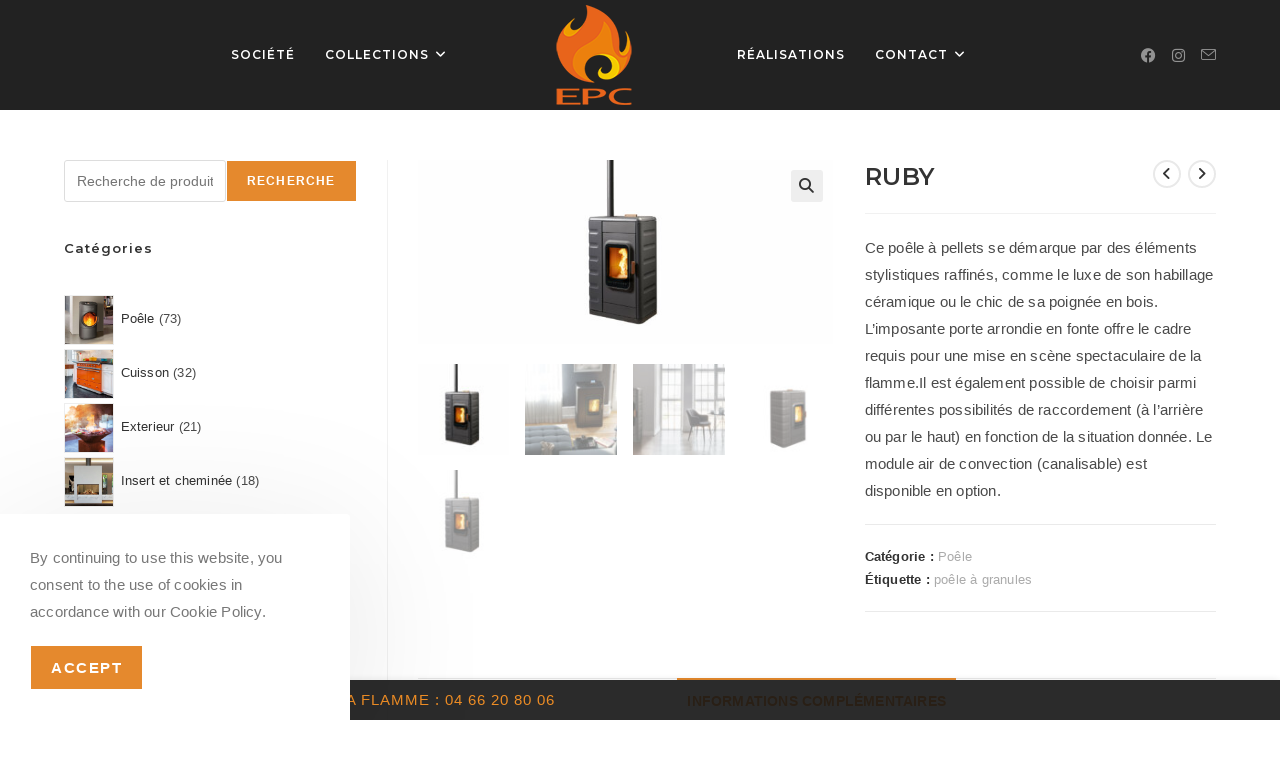

--- FILE ---
content_type: text/css
request_url: https://energie-poele-cuisson.fr/wp-content/plugins/ocean-gutenberg-blocks/dist/style-index.css?ver=1766306529
body_size: 9816
content:
.ogb-acf-label{margin-right:10px}
.ogb-alert{margin-bottom:20px;padding:30px;position:relative}.ogb-alert .ogb-alert-heading{font-size:14px;text-transform:uppercase}.ogb-alert.ogb-alert-small{font-weight:600;line-height:16px;padding:11px 20px;text-align:left}.ogb-alert-small{border:1px solid transparent}.ogb-alert-small .ogb-alert-content-wrap{float:left;margin-left:35px}.ogb-alert-small .ogb-alert-content-wrap p:last-child{margin:0}.ogb-alert-small .ogb-alert-icon{font-size:16px;height:1em;left:20px;margin-top:-8px;position:absolute;text-align:center;top:50%;width:20px}.ogb-alert-small .ogb-alert-close-btn{cursor:pointer;font-size:14px;height:1em;line-height:1em;margin-top:-7px;position:absolute;right:10px;top:50%;width:1em}.ogb-alert-small.ogb-alert-notice{background-color:#fbfcfc;border-color:#e9e9e9;color:#b5b5b5}.ogb-alert-small.ogb-alert-error{background-color:#ffdfdf;border-color:#fdbdb5;color:#e75744}.ogb-alert-small.ogb-alert-warning{background-color:#fcf8e3;border-color:#e7db9e;color:#de9606}.ogb-alert-small.ogb-alert-success{background-color:#dff0d8;border-color:#bddeaf;color:#3cb37d}.ogb-alert-small.ogb-alert-info{background-color:#d9edf7;border-color:#a5e1ff;color:#56afdc}.ogb-alert.ogb-alert-big{border-radius:2px;padding:32px 50px;text-align:left}.ogb-alert-big{border:1px solid transparent}.ogb-alert-big .ogb-alert-heading{margin:0 0 8px}.ogb-alert-big .ogb-alert-content-wrap{float:left;margin-left:70px}.ogb-alert-big .ogb-alert-content-wrap p:last-child{margin:0}.ogb-alert-big .ogb-alert-icon{font-size:30px;height:1em;left:50px;line-height:1;margin-top:-15px;position:absolute;text-align:center;top:50%;width:30px}.ogb-alert-big .ogb-alert-close-btn{cursor:pointer;font-size:16px;height:1em;line-height:1em;position:absolute;right:13px;top:12px;width:1em}.ogb-alert-big.ogb-alert-notice{background-color:#fbfcfc;border-color:#e9e9e9;color:#b5b5b5}.ogb-alert-big.ogb-alert-notice .ogb-alert-heading{color:#b5b5b5}.ogb-alert-big.ogb-alert-error{background-color:#ffdfdf;border-color:#fdbdb5;color:#e75744}.ogb-alert-big.ogb-alert-error .ogb-alert-heading{color:#e75744}.ogb-alert-big.ogb-alert-warning{background-color:#fcf8e3;border-color:#e7db9e;color:#de9606}.ogb-alert-big.ogb-alert-warning .ogb-alert-heading{color:#de9606}.ogb-alert-big.ogb-alert-success{background-color:#dff0d8;border-color:#bddeaf;color:#3cb37d}.ogb-alert-big.ogb-alert-success .ogb-alert-heading{color:#3cb37d}.ogb-alert-big.ogb-alert-info{background-color:#d9edf7;border-color:#a5e1ff;color:#56afdc}.ogb-alert-big.ogb-alert-info .ogb-alert-heading{color:#56afdc}.ogb-alert.ogb-alert-minimal{border-radius:2px;padding:36px 50px;text-align:left}.ogb-alert-minimal{border:1px solid #e9e9e9}.ogb-alert-minimal .ogb-alert-heading{margin:0 0 6px}.ogb-alert-minimal .ogb-alert-content-wrap{color:#b5b5b5;float:left;line-height:24px;margin-left:92px}.ogb-alert-minimal .ogb-alert-content-wrap p:last-child{margin:0}.ogb-alert-minimal .ogb-alert-icon{border:5px solid transparent;border-radius:50%;font-size:24px;height:64px;left:50px;line-height:54px;margin-top:-32px;position:absolute;text-align:center;top:50%;width:64px}.ogb-alert-minimal .ogb-alert-close-btn{cursor:pointer;font-size:14px;height:1em;line-height:1em;position:absolute;right:18px;top:13px;width:1em}.ogb-alert-minimal.ogb-alert-notice .ogb-alert-icon{background-color:#fbfcfc;border-color:#e9e9e9;color:#b5b5b5}.ogb-alert-minimal.ogb-alert-error .ogb-alert-icon{background-color:#fd7761;border-color:#f55c43;color:#d52e13}.ogb-alert-minimal.ogb-alert-warning .ogb-alert-icon{background-color:#ffc12d;border-color:#f9b718;color:#a47503}.ogb-alert-minimal.ogb-alert-success .ogb-alert-icon{background-color:#97e411;border-color:#7bc200;color:#558502}.ogb-alert-minimal.ogb-alert-info .ogb-alert-icon{background-color:#6fd9fc;border-color:#47b4f6;color:#0787d4}body.rtl .ogb-alert.ogb-alert-big,body.rtl .ogb-alert.ogb-alert-minimal,body.rtl .ogb-alert.ogb-alert-small{text-align:right}body.rtl .ogb-alert-small .ogb-alert-content-wrap{float:right;margin-left:0;margin-right:35px}body.rtl .ogb-alert-small .ogb-alert-icon{left:auto;right:20px}body.rtl .ogb-alert-small .ogb-alert-close-btn{left:10px;right:auto}body.rtl .ogb-alert-big .ogb-alert-content-wrap{float:right;margin-left:0;margin-right:70px}body.rtl .ogb-alert-big .ogb-alert-icon{left:auto;right:50px}body.rtl .ogb-alert-big .ogb-alert-close-btn{left:13px;right:auto}body.rtl .ogb-alert-minimal .ogb-alert-content-wrap{float:right;margin-left:0;margin-right:92px}body.rtl .ogb-alert-minimal .ogb-alert-icon{left:auto;right:50px}body.rtl .ogb-alert-minimal .ogb-alert-close-btn{left:18px;right:auto}@media only screen and (max-width:767px){body.rtl .ogb-alert-big .ogb-alert-content-wrap{margin-right:0}body.rtl .ogb-alert-big .ogb-alert-icon{left:auto;margin-left:0;margin-right:-50px;right:50%}body.rtl .ogb-alert-minimal .ogb-alert-content-wrap{margin-right:0}body.rtl .ogb-alert-minimal .ogb-alert-icon{left:auto;margin-left:0;margin-right:-32px;right:50%}.ogb-alert-big .ogb-alert-content-wrap{margin-left:0;padding-top:65px;text-align:center}.ogb-alert-big .ogb-alert-icon{left:50%;margin-left:-50px;margin-top:0;top:45px;width:100px}.ogb-alert-minimal .ogb-alert-content-wrap{margin-left:0;padding-top:85px;text-align:center}.ogb-alert-minimal .ogb-alert-icon{left:50%;margin-left:-32px;margin-top:0;top:40px}}
.ogb-banner{overflow:hidden;position:relative;text-align:center;width:100%}.ogb-banner img{display:block;margin:0 auto;max-width:100%;opacity:.8;position:relative}.ogb-banner figcaption{font-size:17px;height:100%;left:0;padding:30px;position:absolute;text-transform:uppercase;top:0;width:100%}.ogb-banner .ogb-banner-link{bottom:0;cursor:pointer;left:0;position:absolute;right:0;top:0;z-index:9}.ogb-banner .ogb-banner-content{display:flex;flex-flow:column}.ogb-banner .ogb-banner-title{color:#fff;font-size:24px;margin:0;order:1}.ogb-banner .ogb-banner-text{color:#fff;font-size:62.5%;letter-spacing:1px;margin:0;order:2}.ogb-banner.ogb-apolo img{opacity:.95;transform:scale3d(1.05,1.05,1);transition:all .3s}.ogb-banner.ogb-apolo figcaption:before{background-color:hsla(0,0%,100%,.5);content:"";height:100%;left:0;position:absolute;top:0;transform:scale3d(2,2,1) rotate(45deg) translate3d(0,-100%,0);transition:transform .6s;width:100%}.ogb-banner.ogb-apolo .ogb-banner-title{text-align:left}.ogb-banner.ogb-apolo .ogb-banner-text{border-right:4px solid #fff;bottom:0;margin:35px;max-width:150px;opacity:0;padding:0 12px;position:absolute;right:0;text-align:right;transition:opacity .35s}.ogb-banner.ogb-apolo:hover img{opacity:.6;transform:scaleX(1)}.ogb-banner.ogb-apolo:hover figcaption:before{transform:scale3d(2,2,1) rotate(45deg) translate3d(0,100%,0)}.ogb-banner.ogb-apolo:hover .ogb-banner-text{opacity:1;transition-delay:.1s}.ogb-banner.ogb-bubba img{opacity:.7;transition:opacity .3s}.ogb-banner.ogb-bubba figcaption:after,.ogb-banner.ogb-bubba figcaption:before{bottom:30px;content:"";left:30px;opacity:0;position:absolute;right:30px;top:30px;transition:all .3s}.ogb-banner.ogb-bubba figcaption:before{border-bottom:1px solid #fff;border-top:1px solid #fff;transform:scaleX(0)}.ogb-banner.ogb-bubba figcaption:after{border-left:1px solid #fff;border-right:1px solid #fff;transform:scaleY(0)}.ogb-banner.ogb-bubba .ogb-banner-title{padding-top:30%;transform:translate3d(0,-20px,0);transition:transform .35s}.ogb-banner.ogb-bubba .ogb-banner-text{opacity:0;padding:20px 25px;transform:translate3d(0,20px,0);transition:all .3s}.ogb-banner.ogb-bubba:hover img{opacity:.4}.ogb-banner.ogb-bubba:hover figcaption:after,.ogb-banner.ogb-bubba:hover figcaption:before{opacity:1;transform:scale(1)}.ogb-banner.ogb-bubba:hover .ogb-banner-text,.ogb-banner.ogb-bubba:hover .ogb-banner-title{opacity:1;transform:translateZ(0)}.ogb-banner.ogb-chico img{transform:scale(1.12);transition:all .3s}.ogb-banner.ogb-chico figcaption{padding:30px 45px}.ogb-banner.ogb-chico .ogb-banner-text,.ogb-banner.ogb-chico figcaption:before{opacity:0;transition:all .3s}.ogb-banner.ogb-chico figcaption:before{border:1px solid #fff;bottom:30px;content:"";left:30px;position:absolute;right:30px;top:30px;transform:scale(1.1)}.ogb-banner.ogb-chico .ogb-banner-title{padding:20% 0 20px}.ogb-banner.ogb-chico:hover img{opacity:.5;transform:scale(1)}.ogb-banner.ogb-chico:hover .ogb-banner-text,.ogb-banner.ogb-chico:hover figcaption:before{opacity:1;transform:scale(1)}.ogb-banner.ogb-jazz img{opacity:.9}.ogb-banner.ogb-jazz .ogb-banner-text,.ogb-banner.ogb-jazz figcaption:after,.ogb-banner.ogb-jazz img{transition:all .3s}.ogb-banner.ogb-jazz figcaption:after{border-bottom:1px solid #fff;border-top:1px solid #fff;content:"";height:100%;left:0;opacity:0;position:absolute;top:0;transform:rotate(45deg) scaleY(0);transform-origin:50% 50%;width:100%}.ogb-banner.ogb-jazz .ogb-banner-text,.ogb-banner.ogb-jazz .ogb-banner-title{opacity:1;transform:scale3d(.8,.8,1)}.ogb-banner.ogb-jazz .ogb-banner-title{padding-top:26%;transition:transform .3s}.ogb-banner.ogb-jazz .ogb-banner-text{opacity:0;padding:10px 20px}.ogb-banner.ogb-jazz:hover img{opacity:.7;transform:scale3d(1.05,1.05,1)}.ogb-banner.ogb-jazz:hover figcaption:after{opacity:1;transform:rotate(45deg) scaleX(1)}.ogb-banner.ogb-jazz:hover .ogb-banner-text,.ogb-banner.ogb-jazz:hover .ogb-banner-title{opacity:1;transform:scaleX(1)}.ogb-banner.ogb-layla img{height:auto;max-width:calc(100% + 30px);width:calc(100% + 30px)}.ogb-banner.ogb-layla .ogb-banner-title,.ogb-banner.ogb-layla img{transform:translate3d(-30px,0,0)}.ogb-banner.ogb-layla figcaption:after,.ogb-banner.ogb-layla figcaption:before{content:"";opacity:0;position:absolute}.ogb-banner.ogb-layla figcaption:before{border-bottom:1px solid #fff;border-top:1px solid #fff;bottom:50px;left:30px;right:30px;top:50px;transform:scaleX(0);transform-origin:0 0}.ogb-banner.ogb-layla figcaption:after{border-left:1px solid #fff;border-right:1px solid #fff;bottom:30px;left:50px;right:50px;top:30px;transform:scaleY(0);transform-origin:100% 0}.ogb-banner.ogb-layla .ogb-banner-title{padding-top:26%;transition:transform .3s}.ogb-banner.ogb-layla .ogb-banner-text{opacity:0;padding:10px 45px;text-transform:none;transform:translate3d(0,-10px,0)}.ogb-banner.ogb-layla .ogb-banner-text,.ogb-banner.ogb-layla figcaption:after,.ogb-banner.ogb-layla figcaption:before,.ogb-banner.ogb-layla img{transition:all .3s}.ogb-banner.ogb-layla:hover img{opacity:.7;transform:translateZ(0)}.ogb-banner.ogb-layla:hover figcaption:after,.ogb-banner.ogb-layla:hover figcaption:before{opacity:1;transform:scale(1)}.ogb-banner.ogb-layla:hover .ogb-banner-text,.ogb-banner.ogb-layla:hover .ogb-banner-title{opacity:1;transform:translateZ(0)}.ogb-banner.ogb-layla:hover .ogb-banner-text,.ogb-banner.ogb-layla:hover .ogb-banner-title,.ogb-banner.ogb-layla:hover figcaption:after,.ogb-banner.ogb-layla:hover img{transition-delay:.15s}.ogb-banner.ogb-lily img{max-width:none;opacity:.7;transform:translate3d(-40px,0,0);transition:all .3s;width:calc(100% + 50px)}.ogb-banner.ogb-lily figcaption{text-align:left}.ogb-banner.ogb-lily .ogb-banner-content{bottom:0;height:50%;left:0;padding:20px;position:absolute;width:100%}.ogb-banner.ogb-lily .ogb-banner-text,.ogb-banner.ogb-lily .ogb-banner-title{transform:translate3d(0,40px,0)}.ogb-banner.ogb-lily .ogb-banner-title{transition:transform .35s}.ogb-banner.ogb-lily .ogb-banner-text{opacity:0;transition:all .2s}.ogb-banner.ogb-lily:hover .ogb-banner-text,.ogb-banner.ogb-lily:hover img{opacity:1}.ogb-banner.ogb-lily:hover .ogb-banner-text,.ogb-banner.ogb-lily:hover .ogb-banner-title,.ogb-banner.ogb-lily:hover img{transform:translateZ(0)}.ogb-banner.ogb-lily:hover .ogb-banner-text{transition-delay:.05s;transition-duration:.35s}.ogb-banner.ogb-ming img{opacity:.9;transition:opacity .3s}.ogb-banner.ogb-ming figcaption:before{border:2px solid #fff;bottom:30px;box-shadow:0 0 0 30px hsla(0,0%,100%,.2);content:"";left:30px;opacity:0;position:absolute;right:30px;top:30px;transform:scale3d(1.4,1.4,1);transition:all .3s}.ogb-banner.ogb-ming .ogb-banner-title{margin:20% 0 10px;transform:transform .35s}.ogb-banner.ogb-ming .ogb-banner-text{opacity:0;padding:10px 20px;transform:scale(1.5);transition:all .3s}.ogb-banner.ogb-ming:hover img{opacity:.4}.ogb-banner.ogb-ming:hover figcaption{background-color:rgba(58,52,42,0)}.ogb-banner.ogb-ming:hover .ogb-banner-text,.ogb-banner.ogb-ming:hover figcaption:before{opacity:1;transform:scaleX(1)}.ogb-banner.ogb-ming:hover .ogb-banner-title{transform:scale(.9)}.ogb-banner.ogb-marley figcaption{text-align:right}.ogb-banner.ogb-marley .ogb-banner-text,.ogb-banner.ogb-marley .ogb-banner-title{left:30px;padding:10px 0;position:absolute;right:30px}.ogb-banner.ogb-marley .ogb-banner-text{bottom:30px;line-height:1.5;transform:translate3d(0,100%,0)}.ogb-banner.ogb-marley .ogb-banner-title{top:30px;transform:translate3d(0,20px,0);transition:transform .35s}.ogb-banner.ogb-marley .ogb-banner-title:after{background-color:#fff;content:"";height:4px;left:0;position:absolute;top:100%;transform:translate3d(0,40px,0);width:100%}.ogb-banner.ogb-marley .ogb-banner-text,.ogb-banner.ogb-marley .ogb-banner-title:after{opacity:0;transition:all .3s}.ogb-banner.ogb-marley:hover .ogb-banner-title{transform:translateZ(0)}.ogb-banner.ogb-marley:hover .ogb-banner-text,.ogb-banner.ogb-marley:hover .ogb-banner-title:after{opacity:1;transform:translateZ(0)}.ogb-banner.ogb-romeo{-ms-perspective:1000px;-o-perspective:1000px;perspective:1000px}.ogb-banner.ogb-romeo img{transform:translateZ(300px);transition:all .3s}.ogb-banner.ogb-romeo figcaption:after,.ogb-banner.ogb-romeo figcaption:before{background-color:#fff;content:"";height:1px;left:50%;position:absolute;top:50%;transform:translate3d(-50%,-50%,0);transition:all .3s;width:80%}.ogb-banner.ogb-romeo .ogb-banner-text,.ogb-banner.ogb-romeo .ogb-banner-title{left:0;position:absolute;top:50%;transition:transform .35s;width:100%}.ogb-banner.ogb-romeo .ogb-banner-title{transform:translate3d(0,-50%,0) translate3d(0,-150%,0)}.ogb-banner.ogb-romeo .ogb-banner-text{padding:5px 30px;transform:translate3d(0,-50%,0) translate3d(0,150%,0)}.ogb-banner.ogb-romeo:hover img{opacity:.6;transform:translateZ(0)}.ogb-banner.ogb-romeo:hover figcaption:before{opacity:.5;transform:translate3d(-50%,-50%,0) rotate(45deg)}.ogb-banner.ogb-romeo:hover figcaption:after{opacity:.5;transform:translate3d(-50%,-50%,0) rotate(-45deg)}.ogb-banner.ogb-romeo:hover .ogb-banner-title{transform:translate3d(0,-50%,0) translate3d(0,-100%,0)}.ogb-banner.ogb-romeo:hover .ogb-banner-text{transform:translate3d(0,-50%,0) translate3d(0,100%,0)}.ogb-banner.ogb-roxy img{max-width:none;transform:translate3d(-20px,0,0);transition:all .3s;width:calc(100% + 30px)}.ogb-banner.ogb-roxy figcaption:before{border:1px solid #fff;bottom:30px;content:"";left:30px;opacity:0;position:absolute;right:30px;top:30px;transform:translate3d(-20px,0,0);transition:all .3s}.ogb-banner.ogb-roxy figcaption{padding:30px;text-align:left}.ogb-banner.ogb-roxy .ogb-banner-title{padding:30% 15px 10px}.ogb-banner.ogb-roxy .ogb-banner-text{opacity:0;padding:0 15px;transform:translate3d(-10px,0,0);transition:all .3s}.ogb-banner.ogb-roxy:hover img{opacity:.7;transform:translateZ(0)}.ogb-banner.ogb-roxy:hover .ogb-banner-text,.ogb-banner.ogb-roxy:hover figcaption:before{opacity:1;transform:translateZ(0)}.ogb-banner.ogb-ruby img{opacity:.7;transform:scale(1.15);transition:all .3s}.ogb-banner.ogb-ruby .ogb-banner-title{margin-top:5%;transform:translate3d(0,20px,0);transition:transform .35s}.ogb-banner.ogb-ruby .ogb-banner-text{border:1px solid #fff;margin:15px 0 0;opacity:0;padding:30px;transform:translate3d(0,20px,0) scale(1.1);transition:all .3s}.ogb-banner.ogb-ruby:hover img{opacity:.5;transform:scale(1)}.ogb-banner.ogb-ruby:hover .ogb-banner-title{transform:translateZ(0)}.ogb-banner.ogb-ruby:hover .ogb-banner-text{opacity:1;transform:translateZ(0) scale(1)}.ogb-banner.ogb-oscar img{opacity:.9;transition:opacity .35s}.ogb-banner.ogb-oscar figcaption{background-color:rgba(58,52,42,.7);padding:30px;transition:background-color .35s}.ogb-banner.ogb-oscar figcaption é:before{border:1px solid #fff;bottom:30px;content:"";left:30px;position:absolute;right:30px;top:30px}.ogb-banner.ogb-oscar .ogb-banner-text,.ogb-banner.ogb-oscar figcaption:before{opacity:0;transform:scale(0);transition:all .3s}.ogb-banner.ogb-oscar .ogb-banner-title{margin:20% 0 10px;transform:translate3d(0,100%,0);transition:transform .35s}.ogb-banner.ogb-oscar:hover img{opacity:.4}.ogb-banner.ogb-oscar:hover figcaption{background-color:rgba(58,52,42,0)}.ogb-banner.ogb-oscar:hover .ogb-banner-title{transform:translateZ(0)}.ogb-banner.ogb-oscar:hover .ogb-banner-text,.ogb-banner.ogb-oscar:hover figcaption:before{opacity:1;transform:scale(1)}.ogb-banner.ogb-sadie figcaption:before{background:linear-gradient(180deg,hsla(0,0%,100%,0) 0,rgba(0,0,0,.8) 75%);content:"";height:100%;left:0;opacity:0;position:absolute;top:0;transform:translate3d(0,50%,0);width:100%}.ogb-banner.ogb-sadie .ogb-banner-text,.ogb-banner.ogb-sadie figcaption:before{transition:all .3s}.ogb-banner.ogb-sadie .ogb-banner-title{left:0;position:absolute;top:50%;transform:translate3d(0,-50%,0);transition:all .3s;width:100%}.ogb-banner.ogb-sadie .ogb-banner-text{bottom:0;left:0;opacity:0;padding:20px;position:absolute;transform:translate3d(0,10px,0);width:100%}.ogb-banner.ogb-sadie:hover .ogb-banner-title{transform:translate3d(0,-50%,0) translate3d(0,-40px,0)}.ogb-banner.ogb-sadie:hover .ogb-banner-text,.ogb-banner.ogb-sadie:hover figcaption:before{opacity:1;transform:translateZ(0)}.ogb-banner.ogb-sarah img{max-width:none;transform:translate3d(-10px,0,0);transition:all .3s;width:calc(100% + 20px)}.ogb-banner.ogb-sarah figcaption{text-align:left}.ogb-banner.ogb-sarah .ogb-banner-title{overflow:hidden;padding:6px 0;position:relative}.ogb-banner.ogb-sarah .ogb-banner-title:after{background-color:#fff;bottom:0;content:"";height:3px;left:0;position:absolute;transform:translate3d(-100%,0,0);transition:transform .35s;width:100%}.ogb-banner.ogb-sarah .ogb-banner-text{opacity:0;padding:12px 0;transform:translate3d(100%,0,0);transition:all .3s}.ogb-banner.ogb-sarah:hover img{opacity:.4;transform:translateZ(0)}.ogb-banner.ogb-sarah:hover .ogb-banner-title:after{transform:translateZ(0)}.ogb-banner.ogb-sarah:hover .ogb-banner-text{opacity:1;transform:translateZ(0)}
.ogb-blog-grid{display:flex;flex-wrap:wrap;margin:0 -10px}.ogb-blog-grid.ogb-masonry .ogb-grid-entry{padding:0 10px}.ogb-blog-grid.ogb-masonry:before{display:block;font-size:1px;position:absolute;visibility:hidden}@media screen and (max-width:767px){.ogb-blog-grid.ogb-masonry[data-mobile-columns="1"][data-columns]:before{content:"1 .ogb-column"}.ogb-blog-grid.ogb-masonry[data-mobile-columns="2"][data-columns]:before{content:"2 .ogb-column"}.ogb-blog-grid.ogb-masonry[data-mobile-columns="3"][data-columns]:before{content:"3 .ogb-column"}.ogb-blog-grid.ogb-masonry[data-mobile-columns="4"][data-columns]:before{content:"4 .ogb-column"}.ogb-blog-grid.ogb-masonry[data-mobile-columns="5"][data-columns]:before{content:"5 .ogb-column"}.ogb-blog-grid.ogb-masonry[data-mobile-columns="6"][data-columns]:before{content:"6 .ogb-column"}}@media screen and (min-width:768px)and (max-width:1024px){.ogb-blog-grid.ogb-masonry[data-tablet-columns="1"][data-columns]:before{content:"1 .ogb-column"}.ogb-blog-grid.ogb-masonry[data-tablet-columns="2"][data-columns]:before{content:"2 .ogb-column"}.ogb-blog-grid.ogb-masonry[data-tablet-columns="3"][data-columns]:before{content:"3 .ogb-column"}.ogb-blog-grid.ogb-masonry[data-tablet-columns="4"][data-columns]:before{content:"4 .ogb-column"}.ogb-blog-grid.ogb-masonry[data-tablet-columns="5"][data-columns]:before{content:"5 .ogb-column"}.ogb-blog-grid.ogb-masonry[data-tablet-columns="6"][data-columns]:before{content:"6 .ogb-column"}}@media screen and (min-width:1025px){.ogb-blog-grid.ogb-masonry[data-desktop-columns="1"][data-columns]:before{content:"1 .ogb-column"}.ogb-blog-grid.ogb-masonry[data-desktop-columns="2"][data-columns]:before{content:"2 .ogb-column"}.ogb-blog-grid.ogb-masonry[data-desktop-columns="3"][data-columns]:before{content:"3 .ogb-column"}.ogb-blog-grid.ogb-masonry[data-desktop-columns="4"][data-columns]:before{content:"4 .ogb-column"}.ogb-blog-grid.ogb-masonry[data-desktop-columns="5"][data-columns]:before{content:"5 .ogb-column"}.ogb-blog-grid.ogb-masonry[data-desktop-columns="6"][data-columns]:before{content:"6 .ogb-column"}}.ogb-blog-grid.ogb-masonry .ogb-column{padding:0 10px;width:33.3333333333%}.ogb-blog-grid.ogb-masonry[data-columns="1"] .ogb-column{width:100%}.ogb-blog-grid.ogb-masonry[data-columns="2"] .ogb-column{width:50%}.ogb-blog-grid.ogb-masonry[data-columns="3"] .ogb-column{width:33.3333333333%}.ogb-blog-grid.ogb-masonry[data-columns="4"] .ogb-column{width:25%}.ogb-blog-grid.ogb-masonry[data-columns="5"] .ogb-column{width:20%}.ogb-blog-grid.ogb-masonry[data-columns="6"] .ogb-column{width:16.6666666667%}.ogb-blog-grid:not(.ogb-masonry) .ogb-grid-entry{padding:0 10px;width:33.3333333333%}@media screen and (max-width:767px){.ogb-blog-grid:not(.ogb-masonry)[data-mobile-columns="1"] .ogb-grid-entry{width:100%}.ogb-blog-grid:not(.ogb-masonry)[data-mobile-columns="2"] .ogb-grid-entry{width:50%}.ogb-blog-grid:not(.ogb-masonry)[data-mobile-columns="3"] .ogb-grid-entry{width:33.3333333333%}.ogb-blog-grid:not(.ogb-masonry)[data-mobile-columns="4"] .ogb-grid-entry{width:25%}.ogb-blog-grid:not(.ogb-masonry)[data-mobile-columns="5"] .ogb-grid-entry{width:20%}.ogb-blog-grid:not(.ogb-masonry)[data-mobile-columns="6"] .ogb-grid-entry{width:16.6666666667%}}@media screen and (min-width:768px)and (max-width:1024px){.ogb-blog-grid:not(.ogb-masonry)[data-tablet-columns="1"] .ogb-grid-entry{width:100%}.ogb-blog-grid:not(.ogb-masonry)[data-tablet-columns="2"] .ogb-grid-entry{width:50%}.ogb-blog-grid:not(.ogb-masonry)[data-tablet-columns="3"] .ogb-grid-entry{width:33.3333333333%}.ogb-blog-grid:not(.ogb-masonry)[data-tablet-columns="4"] .ogb-grid-entry{width:25%}.ogb-blog-grid:not(.ogb-masonry)[data-tablet-columns="5"] .ogb-grid-entry{width:20%}.ogb-blog-grid:not(.ogb-masonry)[data-tablet-columns="6"] .ogb-grid-entry{width:16.6666666667%}}@media screen and (min-width:1025px){.ogb-blog-grid:not(.ogb-masonry)[data-desktop-columns="1"] .ogb-grid-entry{width:100%}.ogb-blog-grid:not(.ogb-masonry)[data-desktop-columns="2"] .ogb-grid-entry{width:50%}.ogb-blog-grid:not(.ogb-masonry)[data-desktop-columns="3"] .ogb-grid-entry{width:33.3333333333%}.ogb-blog-grid:not(.ogb-masonry)[data-desktop-columns="4"] .ogb-grid-entry{width:25%}.ogb-blog-grid:not(.ogb-masonry)[data-desktop-columns="5"] .ogb-grid-entry{width:20%}.ogb-blog-grid:not(.ogb-masonry)[data-desktop-columns="6"] .ogb-grid-entry{width:16.6666666667%}}.ogb-blog-grid .ogb-grid-entry{margin-bottom:20px}.ogb-blog-grid .ogb-grid-inner{border:1px solid #eaeaea;text-align:center}.ogb-blog-grid .ogb-grid-media{position:relative}.ogb-blog-grid .ogb-grid-media+.ogb-grid-details{padding-top:25px}.ogb-blog-grid .ogb-grid-media .ogb-grid-img{display:block;position:relative}.ogb-blog-grid .ogb-grid-media img{width:100%}.ogb-blog-grid .ogb-grid-media .overlay{background-color:rgba(0,0,0,.2);height:100%;left:0;opacity:0;position:absolute;text-align:center;top:0;transition:all .3s ease-in-out;width:100%}.ogb-blog-grid .ogb-grid-media .ogb-grid-img:hover .overlay{opacity:1}.ogb-blog-grid .ogb-grid-media .overlay-btn{border:1px solid #fff;border-radius:30px;color:#fff;font-size:12px;font-weight:600;left:50%;letter-spacing:1px;line-height:1;margin-left:-75px;margin-top:-16px;min-width:150px;padding:10px 12px;position:absolute;text-transform:uppercase;top:50%;transition:all .3s ease;z-index:2}.ogb-blog-grid .ogb-grid-media .overlay-btn:hover{background-color:#fff;color:#333}.ogb-blog-grid .ogb-grid-media .entry-author-link{border:5px solid #fff;border-radius:50%;bottom:-35px;display:block;height:70px;left:50%;margin-left:-35px;position:absolute;width:70px;z-index:3}.ogb-blog-grid .ogb-grid-media .entry-author-link img{border-radius:50%}.ogb-blog-grid.has-avatar .ogb-grid-media+.ogb-grid-details{padding-top:45px}.ogb-blog-grid .ogb-grid-details{padding:0 20px 20px}.ogb-blog-grid .ogb-grid-details .ogb-grid-title{font-size:18px;font-weight:400;margin:0 0 15px}.ogb-blog-grid .ogb-grid-meta{background-color:#f0eff0;font-size:13px;list-style:none;margin:0;padding:10px 20px}.ogb-blog-grid .ogb-grid-meta,.ogb-blog-grid .ogb-grid-meta li a{color:#aaa}.ogb-blog-grid .ogb-grid-meta li a:hover{color:#333}.ogb-blog-grid .ogb-grid-meta li.meta-comments{float:left}.ogb-blog-grid .ogb-grid-meta li.meta-cat{float:right}.ogb-blog-grid .ogb-grid-meta li.meta-cat a:not(:last-child):after{content:"/";padding:0 5px}.ogb-blog-grid .ogb-grid-meta li i{margin-right:6px}.ogb-blog-grid .ogb-grid-meta.ogb-center{text-align:center}.ogb-blog-grid .ogb-grid-meta.ogb-center li.meta-cat,.ogb-blog-grid .ogb-grid-meta.ogb-center li.meta-comments{float:none}.ogb-blog-grid .ogb-grid-meta .owp-icon{margin-right:5px}.ogb-blog-grid.match-height-grid .ogb-grid-inner{padding-bottom:60px;position:relative}.ogb-blog-grid.match-height-grid .ogb-grid-meta{bottom:0;left:0;position:absolute;right:0}body.rtl .ogb-blog-grid .ogb-grid-media .overlay-btn{left:auto;margin-left:0;margin-right:-75px;right:50%}body.rtl .ogb-blog-grid .ogb-grid-media .entry-author-link{left:auto;margin-left:0;margin-right:-35px;right:50%}body.rtl .ogb-blog-grid .ogb-grid-meta .owp-icon,body.rtl .ogb-blog-grid .ogb-grid-meta i{margin-left:5px;margin-right:0}body.rtl .ogb-blog-grid .ogb-grid-meta li.meta-comments{float:right}body.rtl .ogb-blog-grid .ogb-grid-meta li.meta-cat{float:left}@media(max-width:1024px){.ogb-blog-grid:not(.ogb-masonry) .ogb-grid-entry{width:50%}}@media(max-width:767px){.ogb-blog-grid:not(.ogb-masonry) .ogb-grid-entry{width:100%}}
.ogb-blog-list{position:relative}.ogb-blog-list .ogb-list-entry{padding-bottom:10px}.ogb-blog-list .ogb-list-entry:not(:first-child){border-top:1px solid #e9e9e9;margin-top:10px;padding-top:20px}.ogb-blog-list .ogb-list-entry .ogb-list-inner{align-items:center;display:flex;justify-content:center;line-height:1.6;position:relative}.ogb-list-media{margin-right:4%;min-width:68px;position:relative;width:25%}.ogb-list-media img{border-radius:3px;width:100%}.ogb-list-media .overlay{background-color:rgba(0,0,0,.2);height:100%;left:0;opacity:0;position:absolute;text-align:center;top:0;transition:all .3s ease-in-out;width:100%}.ogb-list-media .overlay:hover{opacity:1}.ogb-list-details{width:100%}.ogb-list-title{font-weight:500;letter-spacing:.4px}.ogb-list-meta,.ogb-list-meta a{font-size:10px;letter-spacing:.2px;line-height:1.2;margin-top:6px;text-transform:uppercase}.ogb-list-inner .ogb-list-meta{margin:10px 0 0;padding:0}.ogb-list-inner .ogb-list-meta li{display:inline;list-style-type:none}.ogb-list-inner .ogb-list-meta li:not(:last-child):after{content:"/";padding:0 8px}.ogb-list-inner .ogb-list-meta li .meta-cat-link:not(:last-child):after{content:",";padding:0 8px 0 0}.ogb-list-inner .ogb-list-meta.meta-style{padding:7px 10px}.ogb-list-post-content .readmore-button{min-width:150px;transition:all .3s ease;z-index:2}.ogb-list-post-content .readmore-button.readmore-style{border-radius:2px;padding:5px 10px}
.ogb-business-hours .ogb-business-day,.ogb-business-hours .ogb-business-timing{float:left;transition:all .3s ease-in-out;width:50%}.ogb-business-hours .ogb-business-timing{text-align:right}.ogb-business-hours .fa{margin-right:6px}.ogb-business-hours .ogb-business-day i,.ogb-business-hours .ogb-business-day svg{height:1em;position:relative;vertical-align:middle;width:1em}

.ogb-buttons.ogb-buttons-wrap{display:flex;flex-wrap:wrap;justify-content:flex-start}
.ogb-cta{display:flex;overflow:hidden;position:relative;transition:.5s}.ogb-cta .ogb-cta-bg,.ogb-cta .ogb-cta-bg-overlay{bottom:0;left:0;position:absolute;right:0;top:0;transition:all .4s}.ogb-cta .ogb-cta-bg-wrapper{overflow:hidden;z-index:1}.ogb-cta .ogb-cta-bg{background-position:50%;background-size:cover;z-index:1}.ogb-cta .ogb-cta-bg-overlay{background:rgba(0,0,0,.5);z-index:2}.ogb-cta .ogb-cta-inner{align-content:center;align-items:center;display:flex;flex-wrap:wrap;overflow:hidden;padding:30px;width:100%;z-index:1}.ogb-cta .ogb-cta-content{width:100%}.ogb-cta .ogb-cta-content:not(:last-child){margin-bottom:15px}.ogb-cta .ogb-icon{display:inline-block;font-size:50px;line-height:1;text-align:center}.ogb-cta .ogb-cta-title{font-size:24px;margin-bottom:10px;width:100%}.ogb-cta .ogb-cta-btn a{font-size:13px;padding:14px 30px}.ogb-cta .ogb-cta-btn .ogb-cta-s-btn{margin-left:5px}.ogb-cta .ogb-cta-btn i,.ogb-cta .ogb-cta-btn svg{font-size:1em;position:relative}.ogb-cta-style-inside .ogb-cta .ogb-cta-bg-wrapper{bottom:0;left:0;position:absolute;right:0;top:0;transition:all .4s}.ogb-cta-style-inside .ogb-cta .ogb-cta-description,.ogb-cta-style-inside .ogb-cta .ogb-cta-title,.ogb-cta-style-inside .ogb-cta .ogb-icon{color:#fff}.ogb-cta-style-outside .ogb-cta{flex-wrap:wrap}.ogb-cta-style-outside .ogb-cta .ogb-cta-bg-wrapper{min-height:200px;position:relative;width:100%}.ogb-cta-style-outside .ogb-cta .ogb-cta-inner{background-color:#f5f5f5}.ogb-cta--image-left .ogb-cta,.ogb-cta--image-right .ogb-cta{flex-wrap:nowrap}.ogb-cta--image-left .ogb-cta .ogb-cta-bg-wrapper,.ogb-cta--image-right .ogb-cta .ogb-cta-bg-wrapper{min-width:50%;width:auto}.ogb-cta--image-left .ogb-cta-inner,.ogb-cta--image-right .ogb-cta-inner{flex-grow:1}.ogb-cta--image-above .ogb-cta{flex-wrap:wrap}.ogb-cta--image-left .ogb-cta{flex-direction:row}.ogb-cta--image-right .ogb-cta{flex-direction:row-reverse}.ogb-cta-valign-top .ogb-cta .ogb-cta-inner{align-content:flex-start;align-items:flex-start}.ogb-cta-valign-bottom .ogb-cta .ogb-cta-inner{align-content:flex-end;align-items:flex-end}.ogb-animated-content{--translate:0,0}.ogb-animated-content:hover .ogb-animated-grow{transform:scale(1.1)}.ogb-animated-content:hover .ogb-animated-shrink{transform:scale(.85)}.ogb-animated-content:hover .ogb-animated-shrink-contained{transform:scale(1)}.ogb-animated-content:hover .ogb-animated-enter-zoom-in,.ogb-animated-content:hover .ogb-animated-enter-zoom-out,.ogb-animated-content:hover .ogb-animated-fade-in{opacity:1;transform:scale(1)}.ogb-animated-content:hover .ogb-animated-exit-zoom-in,.ogb-animated-content:hover .ogb-animated-exit-zoom-out,.ogb-animated-content:hover .ogb-animated-fade-out{opacity:0}.ogb-animated-content:hover .ogb-animated-exit-zoom-out{transform:scale(.2)}.ogb-animated-content:hover .ogb-animated-exit-zoom-in{transform:scale(2)}.ogb-animated-content:hover .ogb-animated-enter-from-bottom,.ogb-animated-content:hover .ogb-animated-enter-from-left,.ogb-animated-content:hover .ogb-animated-enter-from-right,.ogb-animated-content:hover .ogb-animated-enter-from-top{opacity:1;transform:translateY(0) translateX(0)}.ogb-animated-content:hover .ogb-animated-exit-to-right{transform:translateX(1000px)}.ogb-animated-content:hover .ogb-animated-exit-to-left{transform:translateX(-1000px)}.ogb-animated-content:hover .ogb-animated-exit-to-top{transform:translateY(-600px)}.ogb-animated-content:hover .ogb-animated-exit-to-bottom{transform:translateY(600px)}.ogb-animated-content:hover .ogb-animated-exit-to-bottom,.ogb-animated-content:hover .ogb-animated-exit-to-left,.ogb-animated-content:hover .ogb-animated-exit-to-right,.ogb-animated-content:hover .ogb-animated-exit-to-top{opacity:0}.ogb-animated-content:hover .ogb-animated-move-right{transform:translateX(30px)}.ogb-animated-content:hover .ogb-animated-move-left{transform:translateX(-30px)}.ogb-animated-content:hover .ogb-animated-move-up{transform:translateY(-30px)}.ogb-animated-content:hover .ogb-animated-move-down{transform:translateY(30px)}.ogb-animated-content:hover .ogb-animated-move-contained-right{--translate:8%,0}.ogb-animated-content:hover .ogb-animated-move-contained-left{--translate:-8%,0}.ogb-animated-content:hover .ogb-animated-move-contained-top{--translate:0,-8%}.ogb-animated-content:hover .ogb-animated-move-contained-bottom{--translate:0,8%}.ogb-animated-content [class^=ogb-animated-item]{will-change:transform,opacity}.ogb-animated-content .ogb-animated-shrink-contained{transform:scale(1.17)}.ogb-animated-content .ogb-animated-enter-zoom-in{transform:scale(.2)}.ogb-animated-content .ogb-animated-enter-zoom-out{transform:scale(2)}.ogb-animated-content .ogb-animated-enter-zoom-in,.ogb-animated-content .ogb-animated-enter-zoom-out,.ogb-animated-content .ogb-animated-fade-in{opacity:0}.ogb-animated-content .ogb-animated-exit-zoom-in,.ogb-animated-content .ogb-animated-exit-zoom-out,.ogb-animated-content .ogb-animated-fade-out{opacity:1;transform:scale(1)}.ogb-animated-content .ogb-animated-enter-from-right{transform:translateX(1000px)}.ogb-animated-content .ogb-animated-enter-from-left{transform:translateX(-1000px)}.ogb-animated-content .ogb-animated-enter-from-top{transform:translateY(-600px)}.ogb-animated-content .ogb-animated-enter-from-bottom{transform:translateY(500px)}.ogb-animated-content .ogb-animated-enter-from-bottom,.ogb-animated-content .ogb-animated-enter-from-left,.ogb-animated-content .ogb-animated-enter-from-right,.ogb-animated-content .ogb-animated-enter-from-top{opacity:0}.ogb-animated-content .ogb-animated-exit-to-bottom,.ogb-animated-content .ogb-animated-exit-to-left,.ogb-animated-content .ogb-animated-exit-to-right,.ogb-animated-content .ogb-animated-exit-to-top{opacity:1;transform:translateY(0) translateX(0)}.ogb-animated-content .ogb-animated-move-contained-bottom,.ogb-animated-content .ogb-animated-move-contained-left,.ogb-animated-content .ogb-animated-move-contained-right,.ogb-animated-content .ogb-animated-move-contained-top{transform:scale(1.2) translate(var(--translate))}.ogb-bg-transform .ogb-cta-bg{will-change:transform}.ogb-bg-transform-zoom-in:hover .ogb-cta-bg,.ogb-bg-transform-zoom-out .ogb-cta-bg{transform:scale(1.2)}.ogb-bg-transform-zoom-out:hover .ogb-cta-bg{transform:scale(1)}.ogb-bg-transform-move-left .ogb-cta-bg{transform:scale(1.2) translateX(8%)}.ogb-bg-transform-move-left:hover .ogb-cta-bg,.ogb-bg-transform-move-right .ogb-cta-bg{transform:scale(1.2) translateX(-8%)}.ogb-bg-transform-move-right:hover .ogb-cta-bg{transform:scale(1.2) translateX(8%)}.ogb-bg-transform-move-up .ogb-cta-bg{transform:scale(1.2) translateY(8%)}.ogb-bg-transform-move-down .ogb-cta-bg,.ogb-bg-transform-move-up:hover .ogb-cta-bg{transform:scale(1.2) translateY(-8%)}.ogb-bg-transform-move-down:hover .ogb-cta-bg{transform:scale(1.2) translateY(8%)}body.rtl .ogb-cta .ogb-cta-btn .ogb-cta-s-btn{margin-left:0;margin-right:5px}@media(max-width:1024px){.ogb-cta--tablet-image-above .ogb-cta{flex-wrap:wrap}.ogb-cta--tablet-image-above .ogb-cta .ogb-cta-bg-wrapper{min-width:100%;width:100%}.ogb-cta--tablet-image-left .ogb-cta{flex-direction:row}.ogb-cta--tablet-image-right .ogb-cta{flex-direction:row-reverse}}@media(max-width:767px){.ogb-cta--mobile-image-above .ogb-cta{flex-wrap:wrap}.ogb-cta--mobile-image-above .ogb-cta .ogb-cta-bg-wrapper{min-width:100%;width:100%}.ogb-cta--mobile-image-left .ogb-cta{flex-direction:row}.ogb-cta--mobile-image-right .ogb-cta{flex-direction:row-reverse}}
.ogb-circle-progress-wrap{text-align:center}.ogb-circle-progress-wrap .ogb-circle-progress{position:relative;text-align:center;transform-style:preserve-3d}.ogb-circle-progress-wrap .ogb-circle-progress svg{margin:0 auto}.ogb-circle-progress-wrap .ogb-circle-progress svg ellipse{stroke:#f6f6f6}.ogb-circle-progress-wrap .ogb-circle-progress svg path{stroke:#13aff0}.ogb-circle-progress-wrap .ogb-circle-progress .ogb-circle-progress-middle{font-size:45px;font-weight:700}.ogb-circle-progress-wrap .ogb-circle-progress.ogb-cp-square svg path{stroke-linecap:square}.ogb-circle-progress-wrap .ogb-circle-progress.ogb-cp-round svg path{stroke-linecap:round}.ogb-circle-progress-wrap .ogb-circle-progress.ogb-cp-butt svg path{stroke-linecap:butt}.ogb-circle-progress-wrap .ogb-circle-progress .ogb-circle-progress-label{left:0;position:absolute;top:50%;transform:translateY(-50%);width:100%}.ogb-circle-progress-wrap .ogb-circle-progress .ogb-circle-progress-label div{line-height:1.3}.ogb-circle-progress-wrap .ogb-circle-progress .ogb-circle-progress-svg{display:inline-block;overflow:hidden;padding-bottom:100%;position:relative;vertical-align:middle;width:100%}.ogb-circle-progress-wrap .ogb-circle-progress .ogb-circle-progress-svg svg{display:inline-block;left:0;position:absolute;top:0}.ogb-circle-progress-wrap .ogb-circle-progress-content{margin-top:15px}body.rtl .ogb-circle-progress-label{left:auto;right:0}
.ogb-clipboard-wrapper{display:flex;flex-direction:column}.ogb-clipboard-wrapper .clipboard-field-textual{border-radius:3px;font-size:15px;line-height:1.4;min-height:40px;padding:5px 14px}.ogb-clipboard-wrapper .ogb-clipboard-button{fill:#fff;background-color:#818a91;border-radius:3px;color:#fff;display:inline-block;font-size:15px;line-height:1;padding:12px 24px;text-align:center;transition:all .3s}.ogb-clipboard-wrapper .ogb-clipboard-button .icon-align-left{margin-right:5px;order:5}.ogb-clipboard-wrapper .ogb-clipboard-button .icon-align-right{margin-left:5px;order:15}.ogb-clipboard-wrapper .ogb-clipboard-button .ogb-clipboard-button-text{display:inline-block;flex-grow:1;order:10}.ogb-clipboard-wrapper .ogb-clipboard-button.btn-size-md{border-radius:4px;font-size:16px;padding:15px 30px}.ogb-clipboard-wrapper .ogb-clipboard-button.btn-size-lg{border-radius:5px;font-size:18px;padding:20px 40px}.ogb-clipboard-wrapper .ogb-clipboard-button,.ogb-clipboard-wrapper button,.ogb-clipboard-wrapper input[type=button],.ogb-clipboard-wrapper input[type=submit]{background-color:#000;border:none;color:#fff}.ogb-clipboard-wrapper .clipboard-field-textual,.ogb-clipboard-wrapper input:not([type=button]):not([type=submit]),.ogb-clipboard-wrapper textarea{background-color:#e3e3e3;border:1px solid #d4d4d4;border-image-width:1px 1px 1px 1px;border-radius:0}.ogb-clipboard-wrapper .clipboard-field-textual:focus,.ogb-clipboard-wrapper input:focus:not([type=button]):not([type=submit]),.ogb-clipboard-wrapper textarea:focus{background-color:#e3e3e3;border:1px solid #000;border-image-width:1px 1px 1px 1px}.ogb-clipboard-wrapper .btn-position-bottom{order:2}.ogb-clipboard-wrapper .ogb-clipboard-button-content-wrapper{align-items:center;display:flex;justify-content:center}
.ogb-vertically-aligned-top{justify-content:flex-start}.ogb-vertically-aligned-center{justify-content:center}.ogb-vertically-aligned-bottom{justify-content:flex-end}.ogb-horizontally-aligned-left{align-items:flex-start}.ogb-horizontally-aligned-center{align-items:center}.ogb-horizontally-aligned-right{align-items:flex-end}.ogb-column{position:relative}.ogb-column-bg-wrapper{bottom:0;left:0;position:absolute;right:0;top:0;transition:all .4s}.ogb-column-bg-wrapper .ogb-column-bg{background-position:50%;background-size:cover}.ogb-column-bg,.ogb-column-overlay{bottom:0;left:0;position:absolute;right:0;top:0;transition:all .4s}.ogb-column-overlay{background:rgba(0,0,0,.5);z-index:1}.ogb-column-container{z-index:2}
.ogb-columns{position:relative}.ogb-columns-horizontal-center .ogb-columns-container{justify-content:center}.ogb-columns-horizontal-right .ogb-columns-container{justify-content:flex-end}.ogb-columns-vertical-center .ogb-columns-container{align-items:center}.ogb-columns-vertical-bottom .ogb-columns-container,.ogb-columns-vertical-top .ogb-columns-container{align-items:flex-end}.ogb-columns-bg-wrapper{bottom:0;left:0;position:absolute;right:0;top:0;transition:all .4s}.ogb-columns-bg-wrapper .ogb-columns-bg{background-position:50%;background-size:cover}.ogb-columns-bg,.ogb-columns-overlay{bottom:0;left:0;position:absolute;right:0;top:0;transition:all .4s}.ogb-columns-overlay{background:rgba(0,0,0,.5)}
.ogb-divider-wrap{align-items:center;display:flex;justify-content:center;margin:0 auto;position:relative}.ogb-divider-wrap.ogb-divider-align-left{justify-content:flex-start}.ogb-divider-wrap.ogb-divider-align-right{justify-content:flex-end}.ogb-divider-wrap.ogb-divider-align-center{justify-content:center}.ogb-divider-wrap .ogb-divider{background-color:#333;flex-grow:1;height:1px;min-height:1px}.ogb-divider-wrap .ogb-divider-middle{flex-shrink:1;margin:0;padding:0 8px}.ogb-divider-wrap .ogb-divider-middle .ogb-divider-text{margin:0;padding:0}.ogb-divider-wrap .ogb-divider-middle i{line-height:1em;text-align:center}.ogb-divider-wrap .ogb-divider-middle i,.ogb-divider-wrap .ogb-divider-middle svg{display:block;font-size:1em;position:relative}.ogb-divider-left .ogb-divider-before,.ogb-divider-right .ogb-divider-after{display:none}
.ogb-heading{position:relative}.ogb-heading div,.ogb-heading h1,.ogb-heading h2,.ogb-heading h3,.ogb-heading h4,.ogb-heading h5,.ogb-heading h6,.ogb-heading p,.ogb-heading span{padding:5px 0;text-decoration:none}.ogb-heading-left{text-align:left}.ogb-heading-right{text-align:right}.ogb-heading-center{text-align:center}
.ogb-icon-list{position:relative}.ogb-icon-list .ogb-icon-list-inner{color:#414141;display:block;font-size:30px;text-decoration:none}.ogb-icon-list-left{text-align:left}.ogb-icon-list-right{text-align:right}.ogb-icon-list-center{text-align:center}
.ogb-info-box-wrap{display:block;text-align:center;transition:all .3s ease-in-out}.ogb-info-box{display:flex;flex-direction:column}.ogb-info-box .ogb-info-box-icon-wrap{margin-bottom:15px}.ogb-info-box .ogb-info-box-icon{color:#818a91;display:inline-block;line-height:1;transition:all .5s}.ogb-info-box .ogb-info-box-icon i{text-align:center}.ogb-info-box .ogb-info-box-icon i,.ogb-info-box .ogb-info-box-icon svg{font-size:1em;position:relative}.ogb-info-box img{display:block}.ogb-info-box .ogb-info-box-content{flex-grow:1}.ogb-info-box .ogb-info-box-divider-wrap{font-size:0;line-height:0;margin:15px 0}.ogb-info-box .ogb-info-box-divider{border-bottom-style:solid;border-bottom-width:2px;display:inline-block;width:30px}.ogb-info-box-left .ogb-info-box-wrap{text-align:left}.ogb-info-box-left .ogb-info-box{flex-direction:row}.ogb-info-box-left .ogb-info-box .ogb-info-box-icon-wrap{display:flex;flex-shrink:0;margin-bottom:0;margin-right:20px}.ogb-info-box-left .ogb-info-box .ogb-info-box-icon,.ogb-info-box-left .ogb-info-box img{width:100%}.ogb-info-box-top .ogb-info-box img{margin:0 auto}.ogb-info-box-center .ogb-info-box-wrap{text-align:center}.ogb-info-box-center .ogb-info-box{justify-content:center}.ogb-info-box-center .ogb-info-box .ogb-info-box-icon-wrap{display:flex;flex-shrink:0;margin-bottom:0;margin-right:20px}.ogb-info-box-center .ogb-info-box .ogb-info-box-content{flex-grow:0}.ogb-info-box-center .ogb-info-box .ogb-info-box-icon,.ogb-info-box-center .ogb-info-box img{width:100%}.ogb-info-box-right .ogb-info-box-wrap{text-align:right}.ogb-info-box-right .ogb-info-box{flex-direction:row-reverse}.ogb-info-box-right .ogb-info-box .ogb-info-box-icon-wrap{display:flex;flex-shrink:0;margin-bottom:0;margin-left:20px}.ogb-info-box-right .ogb-info-box .ogb-info-box-icon,.ogb-info-box-right .ogb-info-box img{width:100%}.ogb-info-box-btn-wrap{margin-top:15px}.ogb-info-box-btn-wrap .ogb-info-box-button i,.ogb-info-box-btn-wrap .ogb-info-box-button svg{height:1em;position:relative;vertical-align:middle;width:1em}@media only screen and (max-width:1024px){.ogb-info-box-tablet-top .ogb-info-box{flex-direction:column}.ogb-info-box-tablet-top .ogb-info-box .ogb-info-box-icon-wrap{display:inline-block}.ogb-info-box-tablet-top .ogb-info-box .ogb-info-box-icon{margin-right:auto}.ogb-info-box-tablet-left .ogb-info-box{flex-direction:row}.ogb-info-box-tablet-left .ogb-info-box .ogb-info-box-icon-wrap{display:flex;flex-shrink:0;margin-right:20px}.ogb-info-box-tablet-left .ogb-info-box .ogb-info-box-icon,.ogb-info-box-tablet-left .ogb-info-box img{width:100%}.ogb-info-box-tablet-right .ogb-info-box{flex-direction:row-reverse}.ogb-info-box-tablet-right .ogb-info-box .ogb-info-box-icon-wrap{display:flex;flex-shrink:0;margin-left:20px}.ogb-info-box-tablet-right .ogb-info-box .ogb-info-box-icon,.ogb-info-box-tablet-right .ogb-info-box img{width:100%}}@media only screen and (max-width:767px){.ogb-info-box-mobile-top .ogb-info-box{flex-direction:column}.ogb-info-box-mobile-top .ogb-info-box .ogb-info-box-icon-wrap{display:inline-block}.ogb-info-box-mobile-top .ogb-info-box .ogb-info-box-icon{margin-right:auto}.ogb-info-box-mobile-left .ogb-info-box{flex-direction:row}.ogb-info-box-mobile-left .ogb-info-box .ogb-info-box-icon-wrap{display:flex;flex-shrink:0;margin-right:20px}.ogb-info-box-mobile-left .ogb-info-box .ogb-info-box-icon,.ogb-info-box-mobile-left .ogb-info-box img{width:100%}.ogb-info-box-mobile-right .ogb-info-box{flex-direction:row-reverse}.ogb-info-box-mobile-right .ogb-info-box .ogb-info-box-icon-wrap{display:flex;flex-shrink:0;margin-left:20px}.ogb-info-box-mobile-right .ogb-info-box .ogb-info-box-icon,.ogb-info-box-mobile-right .ogb-info-box img{width:100%}}
.ogb-modal-button .elementor-align-icon-left{margin-right:4px}.ogb-modal-button .elementor-align-icon-right{margin-left:4px}.ogb-modal-button i,.ogb-modal-button svg{height:1em;position:relative;vertical-align:bottom;width:1em}.ogb-align-left{text-align:left}.ogb-align-center{text-align:center}.ogb-align-right{text-align:right}.ogb-align-justify .ogb-modal-button a{width:100%}.ogb-modal-wrap{display:none;overflow-y:auto;padding:15px}.ogb-modal-wrap,.ogb-modal-wrap .ogb-modal-overlay{bottom:0;left:0;position:fixed;right:0;top:0;z-index:9999}.ogb-modal-wrap .ogb-modal-overlay{background-color:rgba(0,0,0,.5);cursor:pointer;height:100%;width:100%}.ogb-modal-wrap .ogb-modal-container{height:100%}.ogb-modal-wrap .ogb-modal-inner{background-color:#fff;margin:0 auto;max-width:100%;padding:30px;position:relative;width:600px;z-index:10000}@media(min-width:959px){.ogb-modal-wrap .ogb-modal-container{align-items:center;display:flex}}@media(min-width:640px){.ogb-modal-wrap{padding:50px 30px}}.ogb-modal-wrap.ogb-modal-full{padding:0}.ogb-modal-wrap.ogb-modal-full .ogb-modal-inner{height:100%;width:100%}.ogb-modal-wrap.has-template .ogb-modal-inner{padding:0}.ogb-modal-close{background-color:transparent;border:0;height:30px;margin:0;padding:0;position:absolute;right:10px;text-align:center;top:10px;width:30px;z-index:10000}.ogb-modal-close svg{transition:all .3s ease-in-out}.ogb-modal-close:hover svg{fill:#777}.ogb-modal-close-inside svg{fill:#333}.ogb-modal-close-inside:hover svg{fill:#777}.ogb-modal-close-outside{height:40px;right:15px;top:15px;width:40px}.ogb-modal-close-outside svg{fill:#fff;height:24px;width:24px}.ogb-modal-close-outside:hover svg{fill:#eee}.ogb-modal-closed{display:none!important}body.rtl .ogb-modal-button .elementor-align-icon-left{margin-left:4px;margin-right:0}body.rtl .ogb-modal-button .elementor-align-icon-right{margin-left:0;margin-right:4px}@media only screen and (max-width:1024px){.ogb-tablet-align-left{text-align:left}.ogb-tablet-align-center{text-align:center}.ogb-tablet-align-right{text-align:right}}@media only screen and (max-width:767px){.ogb-mobile-align-left{text-align:left}.ogb-mobile-align-center{text-align:center}.ogb-mobile-align-right{text-align:right}.ogb-modal-close-outside{right:10px;top:10px}}@media only screen and (max-width:480px){.ogb-modal-close-outside{display:none}}
.ogb-newsletter-form-wrap{margin:0 auto;max-width:100%;position:relative}.ogb-newsletter-align-right .ogb-newsletter-form-wrap{margin:0 0 0 auto}.ogb-newsletter-align-left .ogb-newsletter-form-wrap{margin:0 auto 0 0}.ogb-newsletter-form input[type=email],.ogb-newsletter-form input[type=text]{background-color:transparent;border:1px solid #ddd;border-radius:3px;color:#333;display:inline-block;font-size:14px;height:50px;line-height:1.8;margin:0;min-height:40px;padding:6px 12px;transition:all .3s ease;vertical-align:middle;width:100%}.ogb-newsletter-form input[type=checkbox]{background-color:#fff;border:1px solid #bbb;box-shadow:inset 0 1px 2px rgba(0,0,0,.1);clear:none;cursor:pointer;display:inline-block;height:16px;line-height:0;margin:-3px 10px 0 0;min-width:16px;outline:0;text-align:center;transition:border-color .05s ease-in-out;vertical-align:middle;width:16px}body .ogb-newsletter-form-button{border:0;border-radius:3px;display:block;height:60%;letter-spacing:.1em;padding:0 15px!important;position:absolute;right:15px;text-transform:uppercase;top:50%;transform:translateY(-50%);transition:all .3s ease}#mc-embedded-subscribe-form .email-wrap{margin-bottom:10px;position:relative}#mc-embedded-subscribe-form .gdpr-wrap .err-msg,#mc-embedded-subscribe-form .gdpr-wrap label{display:block}#mc-embedded-subscribe-form .err-msg,#mc-embedded-subscribe-form .res-msg{border:1px solid transparent;border-radius:4px;display:block;margin-bottom:10px;padding:3px 13px}#mc-embedded-subscribe-form .err-msg,#mc-embedded-subscribe-form .failed.res-msg{background-color:#f2dede;border-color:#ebccd1;color:#a94442}#mc-embedded-subscribe-form .success.res-msg{background-color:#dff0d8;border-color:#d6e9c6;color:#3c763d}#mc-embedded-subscribe-form .failed.res-msg,#mc-embedded-subscribe-form .success.res-msg{margin:6px 0 0}body.rtl .ogb-newsletter-form-button{left:15px;right:auto}@media only screen and (max-width:767px){.ogb-newsletter-tablet-align-right .ogb-newsletter-form-wrap{margin:0 0 0 auto}.ogb-newsletter-tablet-align-left .ogb-newsletter-form-wrap{margin:0 auto 0 0}.ogb-newsletter-tablet-align-center .ogb-newsletter-form-wrap{margin:0 auto}}@media only screen and (max-width:360px){.ogb-newsletter-mobile-align-right .ogb-newsletter-form-wrap{margin:0 0 0 auto}.ogb-newsletter-mobile-align-left .ogb-newsletter-form-wrap{margin:0 auto 0 0}.ogb-newsletter-mobile-align-center .ogb-newsletter-form-wrap{margin:0 auto}}
.ogb-pricing-menu{text-align:center}.ogb-pricing-menu .ogb-pricing-menu-item-wrap{margin-bottom:10px;position:relative}.ogb-pricing-menu .ogb-pricing-menu-header,.ogb-pricing-menu .ogb-pricing-menu-item{display:block}.ogb-pricing-menu-image{display:inline-block}.ogb-pricing-menu .ogb-pricing-menu-title{display:inline-block;margin:0}.ogb-pricing-menu a{color:inherit}.screen-reader-text{clip:rect(1px,1px,1px,1px);word-wrap:normal!important;border:0;-webkit-clip-path:inset(50%);clip-path:inset(50%);font-size:14px!important;font-weight:400;height:1px;margin:-1px;overflow:hidden;padding:0;position:absolute!important;width:1px}.screen-reader-text:focus{clip:auto!important;background-color:#f1f1f1;border-radius:3px;box-shadow:0 0 2px 2px rgba(0,0,0,.6);-webkit-clip-path:none;clip-path:none;color:#21759b;display:block;font-size:14px;font-size:.875rem;font-weight:700;height:auto;left:5px;line-height:normal;padding:15px 23px 14px;text-decoration:none;top:5px;width:auto;z-index:100000}
.ogb-recipe-wrap{border:1px solid #eaeaea}.ogb-recipe-wrap ul{list-style:none;margin:0;padding:0}.ogb-recipe-wrap .ogb-recipe-header{padding:30px}.ogb-recipe-wrap .ogb-recipe-image{float:right;margin-left:30px;max-width:100%;width:200px}.ogb-recipe-wrap .ogb-recipe-header-content{overflow:hidden}.ogb-recipe-wrap .ogb-recipe-title{display:block;font-size:28px;margin:0 0 10px}.ogb-recipe-wrap .ogb-recipe-meta{display:inline-block;margin-bottom:15px}.ogb-recipe-wrap .ogb-recipe-meta li{float:left}.ogb-recipe-wrap .ogb-recipe-meta-item{position:relative}.ogb-recipe-wrap .ogb-recipe-meta-item:after{content:"/";margin-left:6px;margin-right:6px}.ogb-recipe-wrap .ogb-recipe-meta-item:last-child:after{content:"";margin-left:0;margin-right:0}.ogb-recipe-wrap .ogb-recipe-section{border-top:1px solid #eaeaea;padding:30px}.ogb-recipe-wrap h3{font-size:20px}.ogb-recipe-wrap .ogb-recipe-details{padding:20px 30px;text-align:center;width:100%}.ogb-recipe-wrap .ogb-recipe-details li{display:inline-block;min-width:125px;padding:10px 20px;text-align:left}.ogb-recipe-wrap .ogb-recipe-details-icon{color:#13aff0;margin-right:8px}.ogb-recipe-wrap .ogb-recipe-details-content{display:inline-block}.ogb-recipe-wrap .ogb-recipe-details-content,.ogb-recipe-wrap .ogb-recipe-details-icon,.ogb-recipe-wrap .ogb-recipe-details-title,.ogb-recipe-wrap .ogb-recipe-details-value{vertical-align:middle}.ogb-recipe-wrap .ogb-recipe-details-title,.ogb-recipe-wrap .ogb-recipe-details-value{display:block}.ogb-recipe-wrap .ogb-recipe-details-title{font-weight:600}.ogb-recipe-wrap .ogb-recipe-ingredients li{margin:0 0 5px;position:relative}.ogb-recipe-wrap .ogb-recipe-ingredients li:last-child{margin-bottom:0}.ogb-recipe-wrap .ogb-recipe-ingredients li i{margin-right:4px}.ogb-recipe-wrap ol{list-style:decimal;margin:0 0 0 15px;padding:0}.ogb-recipe-wrap .ogb-recipe-notes-text p:last-child{margin:0}.ogb-recipe-wrap .ogb-recipe-details-icon i,.ogb-recipe-wrap .ogb-recipe-details-icon svg,.ogb-recipe-wrap .ogb-recipe-ingredient i,.ogb-recipe-wrap .ogb-recipe-ingredient svg{height:1em;vertical-align:middle;width:1em}body.rtl .ogb-recipe-wrap .ogb-recipe-image{float:left;margin-left:0;margin-right:30px}body.rtl .ogb-recipe-wrap .ogb-recipe-meta li{float:right}body.rtl .ogb-recipe-wrap .ogb-recipe-meta-item:after{margin-left:6px;margin-right:0}body.rtl .ogb-recipe-wrap .ogb-recipe-meta-item:last-child:after{margin-left:0}body.rtl .ogb-recipe-wrap .ogb-recipe-details li{text-align:right}body.rtl .ogb-recipe-wrap .ogb-recipe-details-icon{margin-left:8px;margin-right:0}body.rtl .ogb-recipe-wrap .ogb-recipe-ingredients li i{margin-left:4px;margin-right:0}body.rtl .ogb-recipe-wrap ol{margin:0 15px 0 0}@media only screen and (max-width:767px){.ogb-recipe-wrap .ogb-recipe-image{float:none;margin:0 0 20px;width:100%}}
.ogb-vertically-aligned-top{justify-content:flex-start}.ogb-vertically-aligned-center{justify-content:center}.ogb-vertically-aligned-bottom{justify-content:flex-end}.ogb-horizontally-aligned-left{align-items:flex-start}.ogb-horizontally-aligned-center{align-items:center}.ogb-horizontally-aligned-right{align-items:flex-end}.ogb-section{position:relative}.ogb-section-bg-wrapper{bottom:0;left:0;position:absolute;right:0;top:0;transition:all .4s}.ogb-section-bg-wrapper .ogb-section-bg{background-position:50%;background-size:cover}.ogb-section-bg,.ogb-section-overlay{bottom:0;left:0;position:absolute;right:0;top:0;transition:all .4s}.ogb-section-overlay{background:rgba(0,0,0,.5)}.ogb-section-container{z-index:2}
.ogb-rating-icons{color:#ccd6df;display:inline-block;font-family:Font Awesome\ 5 Free}.ogb-rating-icons i{cursor:default;display:inline-block;font-style:normal;font-weight:400;position:relative}.ogb-rating-icons i:before{color:#f0ad4e;content:"";display:block;font-family:inherit;font-size:inherit;left:0;overflow:hidden;position:absolute;top:0}.ogb-rating-icons .ogb-star-icon-full,.ogb-rating-icons.icon-fill i{font-weight:900}.ogb-rating-icons .ogb-star-icon-empty:before{content:none}.ogb-rating-icons .ogb-star-icon-1:before{font-weight:900;width:10%}.ogb-rating-icons .ogb-star-icon-2:before{font-weight:900;width:20%}.ogb-rating-icons .ogb-star-icon-3:before{font-weight:900;width:30%}.ogb-rating-icons .ogb-star-icon-4:before{font-weight:900;width:40%}.ogb-rating-icons .ogb-star-icon-5:before{font-weight:900;width:50%}.ogb-rating-icons .ogb-star-icon-6:before{font-weight:900;width:60%}.ogb-rating-icons .ogb-star-icon-7:before{font-weight:900;width:70%}.ogb-rating-icons .ogb-star-icon-8:before{font-weight:900;width:80%}.ogb-rating-icons .ogb-star-icon-9:before{font-weight:900;width:90%}.ogb-star-rating-content{align-items:center;display:flex}.rating-align-left{justify-content:flex-start;text-align:left}.rating-align-center{justify-content:center;text-align:center}.rating-align-right{justify-content:flex-end;text-align:right}.rating-align-full .ogb-star-rating-title{margin-right:auto}.ogb-star-rating-title{margin-right:10px}
.ogb-member-wrap{position:relative;width:100%}.ogb-member-wrap .ogb-member-image{margin-bottom:15px}.ogb-member-wrap .ogb-member-image img{width:100%}.ogb-member-wrap .ogb-member-content{margin-bottom:15px}.ogb-member-wrap .ogb-member-name{display:block;margin-bottom:5px}.ogb-member-wrap .ogb-member-role{display:block;font-size:13px;margin-bottom:13px}.ogb-member-wrap .ogb-member-icons{margin:0 -5px}.ogb-member-wrap .ogb-member-icons a{display:inline-block;font-size:18px;line-height:1;padding:5px;text-align:center}.ogb-member-wrap .ogb-member-icons a i,.ogb-member-wrap .ogb-member-icons a svg{display:inline-block;height:1em;text-align:center;width:1em}.ogb-member-wrap.ogb-team-align-left{text-align:left}.ogb-member-wrap.ogb-team-align-center{text-align:center}.ogb-member-wrap.ogb-team-align-right{text-align:right}#powerTip.ogb-member-powertip{padding:4px 10px}.ogb-member-wrap.ogb-team-align-center .ogb-member-image img{display:block;margin-left:auto;margin-right:auto}.ogb-member-wrap.ogb-team-align-center .ogb-member-content{text-align:center}.ogb-member-wrap.ogb-team-align-left .ogb-member-image img{display:block;margin-right:auto}.ogb-member-wrap.ogb-team-align-left .ogb-member-content{text-align:left}.ogb-member-wrap.ogb-team-align-right .ogb-member-image img{display:block;margin-left:auto}.ogb-member-wrap.ogb-team-align-right .ogb-member-content{text-align:right}
.ogb-testimonial-wrapper.ogb-testimonial-bubble .ogb-testimonial-content{background-color:#f4f4f4;padding:20px;position:relative}.ogb-testimonial-wrapper.ogb-testimonial-bubble .ogb-testimonial-content:after{background-color:#f4f4f4;border-width:0;box-sizing:content-box;content:"";display:block;height:14px;position:absolute;top:calc(100% - 7px);transform:scaleX(.75) rotate(45deg);width:14px}.ogb-testimonial-wrapper.ogb-testimonial-bubble.ogb-testimonial-text-align-left .ogb-testimonial-content:after{left:45px}.ogb-testimonial-wrapper.ogb-testimonial-bubble.ogb-testimonial-text-align-center .ogb-testimonial-content:after{left:50%;transform:translateX(-50%) scaleX(.75) rotate(45deg)}.ogb-testimonial-wrapper.ogb-testimonial-bubble.ogb-testimonial-text-align-right .ogb-testimonial-content:after{right:45px}.ogb-testimonial-wrapper.ogb-testimonial-inline{align-content:center;align-items:center;display:flex}.ogb-testimonial-wrapper.ogb-testimonial-inline.ogb-testimonial-image-before .ogb-testimonial-image{padding-right:20px}.ogb-testimonial-wrapper.ogb-testimonial-inline.ogb-testimonial-image-after .ogb-testimonial-image,.ogb-testimonial-wrapper.ogb-testimonial-inline.ogb-testimonial-image-before .ogb-testimonial-symbol{padding-left:20px}.ogb-testimonial-wrapper.ogb-testimonial-inline.ogb-testimonial-image-after .ogb-testimonial-symbol{padding-right:20px}.ogb-testimonial-wrapper.ogb-testimonial-inline .ogb-testimonial-image{width:30%}.ogb-testimonial-wrapper.ogb-testimonial-inline .ogb-testimonial-image img{height:auto;width:100%}.ogb-testimonial-wrapper.ogb-testimonial-inline .ogb-testimonial-content{margin:0}.ogb-testimonial-wrapper.ogb-testimonial-inline .ogb-testimonial-meta{margin-top:15px}.ogb-testimonial-wrapper.ogb-testimonial-inline .ogb-testimonial-symbol{margin:0}.ogb-testimonial-wrapper.ogb-testimonial-text-align-left{text-align:left}.ogb-testimonial-wrapper.ogb-testimonial-text-align-left .ogb-testimonial-symbol{justify-content:flex-start}.ogb-testimonial-wrapper.ogb-testimonial-text-align-center{text-align:center}.ogb-testimonial-wrapper.ogb-testimonial-text-align-center .ogb-testimonial-symbol{justify-content:center}.ogb-testimonial-wrapper.ogb-testimonial-text-align-right{text-align:right}.ogb-testimonial-wrapper.ogb-testimonial-text-align-right .ogb-testimonial-symbol{justify-content:flex-end}.ogb-testimonial-wrapper .ogb-testimonial-symbol{display:flex;margin-bottom:30px}.ogb-testimonial-wrapper .ogb-testimonial-symbol .ogb-testimonial-symbol-inner{line-height:1}.ogb-testimonial-wrapper .ogb-testimonial-symbol path{fill:#dadada}.ogb-testimonial-wrapper .ogb-testimonial-content{font-size:22px;font-style:italic;margin-bottom:30px}.ogb-testimonial-wrapper .ogb-testimonial-content-inner{padding:1.5em}.ogb-testimonial-wrapper .ogb-testimonial-meta{line-height:1;width:100%}.ogb-testimonial-wrapper .ogb-testimonial-meta.ogb-testimonial-image-position-aside .ogb-testimonial-details,.ogb-testimonial-wrapper .ogb-testimonial-meta.ogb-testimonial-image-position-aside .ogb-testimonial-image{display:table-cell;vertical-align:middle}.ogb-testimonial-wrapper .ogb-testimonial-meta.ogb-testimonial-image-position-aside .ogb-testimonial-image{padding-right:15px}.ogb-testimonial-wrapper .ogb-testimonial-meta.ogb-testimonial-image-position-aside .ogb-testimonial-details{text-align:left}.ogb-testimonial-wrapper .ogb-testimonial-meta.ogb-testimonial-image-position-top .ogb-testimonial-image{margin-bottom:10px}.ogb-testimonial-wrapper .ogb-testimonial-meta.ogb-testimonial-image-position-top .ogb-testimonial-details{display:block}.ogb-testimonial-wrapper .ogb-testimonial-meta-inner{display:inline-block}.ogb-testimonial-wrapper .ogb-testimonial-image img{border-radius:50%;height:60px;max-width:100%;-o-object-fit:cover;object-fit:cover;width:60px}.ogb-testimonial-wrapper .ogb-testimonial-name{display:block;font-size:16px;line-height:1.5}.ogb-testimonial-wrapper .ogb-testimonial-company{display:block;font-size:12px}.ogb-testimonial-wrapper .ogb-testimonial-rating{list-style:none;margin:10px 0 0;padding:0}.ogb-testimonial-wrapper .ogb-testimonial-rating li{display:inline-block}.ogb-testimonial-wrapper .ogb-testimonial-rating li i,.ogb-testimonial-wrapper .ogb-testimonial-rating li svg{color:#d8d8d8}.ogb-testimonial-wrapper .ogb-testimonial-rating.rating-five li i,.ogb-testimonial-wrapper .ogb-testimonial-rating.rating-five li svg,.ogb-testimonial-wrapper .ogb-testimonial-rating.rating-four li:first-child i,.ogb-testimonial-wrapper .ogb-testimonial-rating.rating-four li:first-child svg,.ogb-testimonial-wrapper .ogb-testimonial-rating.rating-four li:nth-child(2) i,.ogb-testimonial-wrapper .ogb-testimonial-rating.rating-four li:nth-child(2) svg,.ogb-testimonial-wrapper .ogb-testimonial-rating.rating-four li:nth-child(3) i,.ogb-testimonial-wrapper .ogb-testimonial-rating.rating-four li:nth-child(3) svg,.ogb-testimonial-wrapper .ogb-testimonial-rating.rating-four li:nth-child(4) i,.ogb-testimonial-wrapper .ogb-testimonial-rating.rating-four li:nth-child(4) svg,.ogb-testimonial-wrapper .ogb-testimonial-rating.rating-one li:first-child i,.ogb-testimonial-wrapper .ogb-testimonial-rating.rating-one li:first-child svg,.ogb-testimonial-wrapper .ogb-testimonial-rating.rating-three li:first-child i,.ogb-testimonial-wrapper .ogb-testimonial-rating.rating-three li:first-child svg,.ogb-testimonial-wrapper .ogb-testimonial-rating.rating-three li:nth-child(2) i,.ogb-testimonial-wrapper .ogb-testimonial-rating.rating-three li:nth-child(2) svg,.ogb-testimonial-wrapper .ogb-testimonial-rating.rating-three li:nth-child(3) i,.ogb-testimonial-wrapper .ogb-testimonial-rating.rating-three li:nth-child(3) svg,.ogb-testimonial-wrapper .ogb-testimonial-rating.rating-two li:first-child i,.ogb-testimonial-wrapper .ogb-testimonial-rating.rating-two li:nth-child(2) i .ogb-testimonial-wrapper .ogb-testimonial-rating.rating-two li:first-child svg,.ogb-testimonial-wrapper .ogb-testimonial-rating.rating-two li:nth-child(2) svg{color:#f2b01e}body.rtl .ogb-testimonial-wrapper .ogb-testimonial-meta.ogb-testimonial-image-position-aside .ogb-testimonial-image{padding-left:15px;padding-right:0}body.rtl .ogb-testimonial-wrapper .ogb-testimonial-meta.ogb-testimonial-image-position-aside .ogb-testimonial-details{text-align:right}@media only screen and (max-width:959px){body .ogb-testimonial-wrapper.ogb-testimonial-inline{flex-direction:column}body .ogb-testimonial-wrapper.ogb-testimonial-inline.ogb-testimonial-image-before .ogb-testimonial-image{padding:0 0 20px}body .ogb-testimonial-wrapper.ogb-testimonial-inline.ogb-testimonial-image-after .ogb-testimonial-image,body .ogb-testimonial-wrapper.ogb-testimonial-inline.ogb-testimonial-image-before .ogb-testimonial-symbol{padding:20px 0 0}body .ogb-testimonial-wrapper.ogb-testimonial-inline.ogb-testimonial-image-after .ogb-testimonial-symbol{padding:0 0 20px}}
.ogb-timeline .ogb-timeline-inner{display:flex;flex-wrap:wrap}.ogb-timeline .ogb-timeline-item-wrap{padding-left:50px;position:relative}.ogb-timeline .ogb-timeline-item-wrap .ogb-timeline-line{height:100%;position:absolute;top:0}.ogb-timeline .ogb-timeline-item-wrap .ogb-timeline-line span{background-color:#13aff0;display:block;height:100%;position:absolute;transform:translateX(-50%);transform-origin:center;width:3px}.ogb-timeline .ogb-timeline-item-wrap .ogb-timeline-item-container{padding-bottom:50px;padding-left:50px}.ogb-timeline .ogb-timeline-item-wrap .ogb-timeline-icon{left:51px;position:absolute;top:20px;transform:translate(-50%,-50%)}.ogb-timeline .ogb-timeline-item-wrap .ogb-timeline-icon span{background-color:#fff;border:3px solid #13aff0;border-radius:130px;line-height:40px;padding:20px;position:absolute;text-align:center;transform:translate(-50%,-50%)}.ogb-timeline .ogb-timeline-item-wrap .ogb-timeline-custom-icon span{line-height:1;padding:12px}.ogb-timeline .ogb-timeline-item-wrap .ogb-timeline-custom-icon i{font-size:16px;height:1em;width:1em}.ogb-timeline .ogb-timeline-item-wrap .ogb-timeline-item-main{border:1px solid #ddd;border-radius:3px;padding:20px;position:relative}.ogb-timeline .ogb-timeline-item-wrap .ogb-timeline-arrow{height:15px;left:-8px;position:absolute;top:15px;transform:rotate(45deg);width:15px;z-index:0}.ogb-timeline .ogb-timeline-item-wrap .ogb-timeline-thumbnail{margin-bottom:20px;overflow:hidden}.ogb-timeline .ogb-timeline-item-wrap .ogb-timeline-thumbnail img{width:100%}.ogb-timeline .ogb-timeline-item-wrap .ogb-timeline-meta{list-style:none;margin:0 0 10px;padding:0}.ogb-timeline .ogb-timeline-item-wrap .ogb-timeline-meta .ogb-timeline-hidden{display:none}.ogb-timeline .ogb-timeline-item-wrap .ogb-timeline-title{font-size:18px;margin:0 0 10px}.ogb-timeline .ogb-timeline-item-wrap .ogb-timeline-excerpt,.ogb-timeline .ogb-timeline-item-wrap .ogb-timeline-excerpt p,.ogb-timeline .ogb-timeline-item-wrap .ogb-timeline-title{margin:0;padding:0}.ogb-timeline .ogb-timeline-item-wrap .ogb-timeline-readmore{margin-top:20px}.ogb-timeline .ogb-timeline-item-wrap .ogb-timeline-readmore .ogb-align-right{margin-left:3px}.ogb-timeline .ogb-timeline-item-wrap .ogb-timeline-readmore .ogb-align-left{margin-right:3px}.ogb-timeline .ogb-timeline-item:last-child .ogb-timeline-item-wrap .ogb-timeline-item-container{padding-bottom:0}.ogb-timeline .ogb-timeline-item:last-child .ogb-timeline-item-wrap .ogb-timeline-line,.ogb-timeline .ogb-timeline-line.ogb-last-line{display:none}.ogb-timeline .ogb-timeline-date{padding:10px 50px}.ogb-timeline .ogb-timeline-date span{background-color:#13aff0;border-radius:5px;color:#fff;font-weight:600;padding:10px 15px}.ogb-timeline .ogb-timeline-date.ogb-timeline-date-right{text-align:right}.ogb-timeline.ogb-timeline-right .ogb-timeline-inner{justify-content:flex-end}.ogb-timeline.ogb-timeline-right .ogb-timeline-item-wrap{padding-left:0}.ogb-timeline.ogb-timeline-right .ogb-timeline-item.ogb-timeline-item-left .ogb-timeline-item-container,.ogb-timeline.ogb-timeline-right .ogb-timeline-item.ogb-timeline-item-right .ogb-timeline-item-container{padding-left:0;padding-right:50px}.ogb-timeline.ogb-timeline-right .ogb-timeline-item.ogb-timeline-item-left .ogb-timeline-arrow,.ogb-timeline.ogb-timeline-right .ogb-timeline-item.ogb-timeline-item-right .ogb-timeline-arrow{left:auto;right:-8px}.ogb-timeline.ogb-timeline-right .ogb-timeline-item.ogb-timeline-item-left .ogb-timeline-line,.ogb-timeline.ogb-timeline-right .ogb-timeline-item.ogb-timeline-item-right .ogb-timeline-line{right:0}.ogb-timeline.ogb-timeline-right .ogb-timeline-item.ogb-timeline-item-left .ogb-timeline-icon,.ogb-timeline.ogb-timeline-right .ogb-timeline-item.ogb-timeline-item-right .ogb-timeline-icon{left:auto;right:0}.ogb-timeline.ogb-timeline-left .ogb-timeline-item-wrap{padding-left:0}.ogb-timeline.ogb-timeline-left .ogb-timeline-item.ogb-timeline-item-left .ogb-timeline-icon,.ogb-timeline.ogb-timeline-left .ogb-timeline-item.ogb-timeline-item-right .ogb-timeline-icon{left:0}.ogb-timeline .ogb-timeline-post-icon span i,.ogb-timeline .ogb-timeline-post-icon span svg{line-height:inherit;position:absolute;transform:translate(-50%,-50%);transform-origin:center}.ogb-timeline .ogb-button-icon i,.ogb-timeline .ogb-button-icon svg{font-size:1em;position:relative}body.rtl .ogb-timeline .ogb-timeline-item-wrap{padding-left:0;padding-right:50px}body.rtl .ogb-timeline .ogb-timeline-item-wrap .ogb-timeline-line span{transform:translateX(50%)}body.rtl .ogb-timeline .ogb-timeline-item-wrap .ogb-timeline-item-container{padding-left:0;padding-right:50px}body.rtl .ogb-timeline .ogb-timeline-item-wrap .ogb-timeline-icon{left:auto;right:51px;transform:translate(50%,-50%)}body.rtl .ogb-timeline .ogb-timeline-item-wrap .ogb-timeline-icon span{transform:translate(50%,-50%)}body.rtl .ogb-timeline .ogb-timeline-item-wrap .ogb-timeline-arrow{left:auto;right:-8px}body.rtl .ogb-timeline .ogb-timeline-item-wrap .ogb-timeline-readmore .ogb-align-right{margin-left:0;margin-right:3px}body.rtl .ogb-timeline .ogb-timeline-item-wrap .ogb-timeline-readmore .ogb-align-left{margin-left:3px;margin-right:0}body.rtl .ogb-timeline .ogb-timeline-date.ogb-timeline-date-right{text-align:left}body.rtl .ogb-timeline.ogb-timeline-right .ogb-timeline-item-wrap{padding-right:0}body.rtl .ogb-timeline.ogb-timeline-right .ogb-timeline-item.ogb-timeline-item-left .ogb-timeline-item-container,body.rtl .ogb-timeline.ogb-timeline-right .ogb-timeline-item.ogb-timeline-item-right .ogb-timeline-item-container{padding-left:50px;padding-right:0}body.rtl .ogb-timeline.ogb-timeline-right .ogb-timeline-item.ogb-timeline-item-left .ogb-timeline-arrow,body.rtl .ogb-timeline.ogb-timeline-right .ogb-timeline-item.ogb-timeline-item-right .ogb-timeline-arrow{left:-8px;right:auto}body.rtl .ogb-timeline.ogb-timeline-right .ogb-timeline-item.ogb-timeline-item-left .ogb-timeline-icon,body.rtl .ogb-timeline.ogb-timeline-right .ogb-timeline-item.ogb-timeline-item-left .ogb-timeline-line,body.rtl .ogb-timeline.ogb-timeline-right .ogb-timeline-item.ogb-timeline-item-right .ogb-timeline-icon,body.rtl .ogb-timeline.ogb-timeline-right .ogb-timeline-item.ogb-timeline-item-right .ogb-timeline-line{left:0;right:auto}body.rtl .ogb-timeline.ogb-timeline-left .ogb-timeline-item-wrap{padding-right:0}body.rtl .ogb-timeline.ogb-timeline-left .ogb-timeline-item.ogb-timeline-item-left .ogb-timeline-icon,body.rtl .ogb-timeline.ogb-timeline-left .ogb-timeline-item.ogb-timeline-item-right .ogb-timeline-icon{left:auto;right:0}body.rtl .ogb-timeline .ogb-timeline-post-icon span:after{transform:translate(50%,-50%)}@media only screen and (min-width:960px){body.rtl .ogb-timeline.ogb-timeline-center .ogb-timeline-item-wrap{padding-right:0}body.rtl .ogb-timeline.ogb-timeline-center .ogb-timeline-item-left .ogb-timeline-item-container{padding-left:50px;padding-right:0}body.rtl .ogb-timeline.ogb-timeline-center .ogb-timeline-item-left .ogb-timeline-arrow{left:-8px;right:auto}body.rtl .ogb-timeline.ogb-timeline-center .ogb-timeline-item-left .ogb-timeline-icon,body.rtl .ogb-timeline.ogb-timeline-center .ogb-timeline-item-left .ogb-timeline-line{left:0;right:auto}body.rtl .ogb-timeline.ogb-timeline-center .ogb-timeline-item-right .ogb-timeline-item-container{padding-left:0;padding-right:50px}body.rtl .ogb-timeline.ogb-timeline-center .ogb-timeline-item-right .ogb-timeline-icon{left:auto;right:0}}@media only screen and (max-width:959px){body.rtl .ogb-timeline .ogb-timeline-item-wrap{padding-right:0}body.rtl .ogb-timeline .ogb-timeline-item-wrap .ogb-timeline-icon{left:auto;right:0}}@media only screen and (min-width:960px){.ogb-timeline.ogb-timeline-center .ogb-timeline-item{width:50%}.ogb-timeline.ogb-timeline-center .ogb-timeline-item-wrap{padding-left:0}.ogb-timeline.ogb-timeline-center .ogb-timeline-item-left .ogb-timeline-item-container{padding-left:0;padding-right:50px}.ogb-timeline.ogb-timeline-center .ogb-timeline-item-left .ogb-timeline-arrow{left:auto;right:-8px}.ogb-timeline.ogb-timeline-center .ogb-timeline-item-left .ogb-timeline-line{right:0}.ogb-timeline.ogb-timeline-center .ogb-timeline-item-left .ogb-timeline-icon{left:auto;right:0}.ogb-timeline.ogb-timeline-center .ogb-timeline-item-right .ogb-timeline-item-container{padding-left:50px;padding-right:0}.ogb-timeline.ogb-timeline-center .ogb-timeline-item-right .ogb-timeline-icon{left:0}}@media only screen and (max-width:959px){.ogb-timeline .ogb-timeline-item-wrap{padding-left:0}.ogb-timeline .ogb-timeline-item-wrap .ogb-timeline-icon{left:0}.ogb-timeline .ogb-timeline-date{display:none}}
